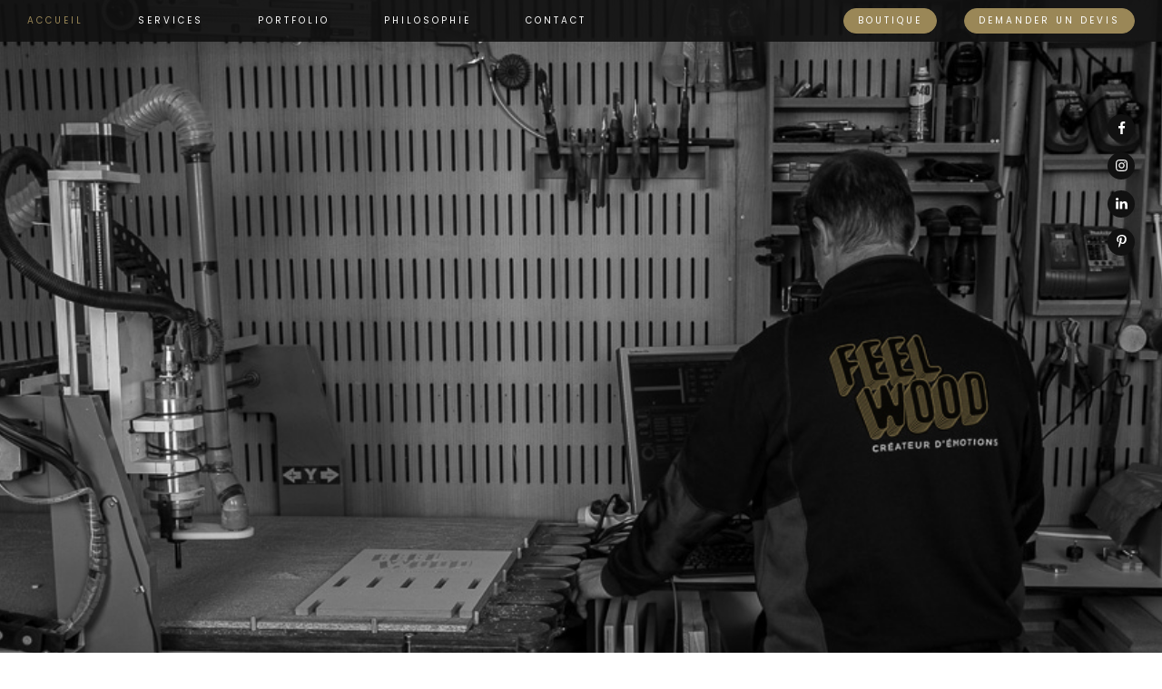

--- FILE ---
content_type: text/html; charset=UTF-8
request_url: https://feelwood-creation.be/
body_size: 11762
content:
<!DOCTYPE html>
<html lang="fr-BE" >
<head>
<meta charset="UTF-8">
<meta name="viewport" content="width=device-width">
<!-- WP_HEAD() START -->
<meta name='robots' content='noindex, nofollow' />

	<!-- This site is optimized with the Yoast SEO plugin v17.0 - https://yoast.com/wordpress/plugins/seo/ -->
	<title>Feel Wood | Créateur d&#039;émotions : Spécialiste des projets en bois recyclé</title>
	<meta name="description" content="Feel Wood, l&#039;architecte d&#039;intérieur et créateur d&#039;émotions est le spécialiste de vos projets créatifs en bois recyclé en Belgique !" />
	<meta property="og:locale" content="fr_FR" />
	<meta property="og:type" content="website" />
	<meta property="og:title" content="FeelWood | Créateur d&#039;émotions : Notre page Facebook" />
	<meta property="og:description" content="FeelWood, votre créateur d&#039;émotions est aussi sur Facebook. Liker notre page pour suivre toute l&#039;actualité de votre spécialise de projets en bois recyclé !" />
	<meta property="og:url" content="https://feelwood-creation.be/" />
	<meta property="og:site_name" content="FeelWood" />
	<meta property="article:modified_time" content="2021-11-20T09:51:36+00:00" />
	<meta name="twitter:card" content="summary_large_image" />
	<script type="application/ld+json" class="yoast-schema-graph">{"@context":"https://schema.org","@graph":[{"@type":"WebSite","@id":"https://feelwood-creation.be/#website","url":"https://feelwood-creation.be/","name":"FeelWood","description":"Cr\u00e9ateur d&#039;\u00e9motions","potentialAction":[{"@type":"SearchAction","target":{"@type":"EntryPoint","urlTemplate":"https://feelwood-creation.be/?s={search_term_string}"},"query-input":"required name=search_term_string"}],"inLanguage":"fr-BE"},{"@type":"WebPage","@id":"https://feelwood-creation.be/#webpage","url":"https://feelwood-creation.be/","name":"Feel Wood | Cr\u00e9ateur d&#039;\u00e9motions : Sp\u00e9cialiste des projets en bois recycl\u00e9","isPartOf":{"@id":"https://feelwood-creation.be/#website"},"datePublished":"2021-08-25T21:32:09+00:00","dateModified":"2021-11-20T09:51:36+00:00","description":"Feel Wood, l'architecte d'int\u00e9rieur et cr\u00e9ateur d'\u00e9motions est le sp\u00e9cialiste de vos projets cr\u00e9atifs en bois recycl\u00e9 en Belgique !","breadcrumb":{"@id":"https://feelwood-creation.be/#breadcrumb"},"inLanguage":"fr-BE","potentialAction":[{"@type":"ReadAction","target":["https://feelwood-creation.be/"]}]},{"@type":"BreadcrumbList","@id":"https://feelwood-creation.be/#breadcrumb","itemListElement":[{"@type":"ListItem","position":1,"name":"Accueil"}]}]}</script>
	<!-- / Yoast SEO plugin. -->


<link rel="alternate" title="oEmbed (JSON)" type="application/json+oembed" href="https://feelwood-creation.be/wp-json/oembed/1.0/embed?url=https%3A%2F%2Ffeelwood-creation.be%2F" />
<link rel="alternate" title="oEmbed (XML)" type="text/xml+oembed" href="https://feelwood-creation.be/wp-json/oembed/1.0/embed?url=https%3A%2F%2Ffeelwood-creation.be%2F&#038;format=xml" />
<style id='wp-img-auto-sizes-contain-inline-css' type='text/css'>
img:is([sizes=auto i],[sizes^="auto," i]){contain-intrinsic-size:3000px 1500px}
/*# sourceURL=wp-img-auto-sizes-contain-inline-css */
</style>
<style id='wp-block-library-inline-css' type='text/css'>
:root{--wp-block-synced-color:#7a00df;--wp-block-synced-color--rgb:122,0,223;--wp-bound-block-color:var(--wp-block-synced-color);--wp-editor-canvas-background:#ddd;--wp-admin-theme-color:#007cba;--wp-admin-theme-color--rgb:0,124,186;--wp-admin-theme-color-darker-10:#006ba1;--wp-admin-theme-color-darker-10--rgb:0,107,160.5;--wp-admin-theme-color-darker-20:#005a87;--wp-admin-theme-color-darker-20--rgb:0,90,135;--wp-admin-border-width-focus:2px}@media (min-resolution:192dpi){:root{--wp-admin-border-width-focus:1.5px}}.wp-element-button{cursor:pointer}:root .has-very-light-gray-background-color{background-color:#eee}:root .has-very-dark-gray-background-color{background-color:#313131}:root .has-very-light-gray-color{color:#eee}:root .has-very-dark-gray-color{color:#313131}:root .has-vivid-green-cyan-to-vivid-cyan-blue-gradient-background{background:linear-gradient(135deg,#00d084,#0693e3)}:root .has-purple-crush-gradient-background{background:linear-gradient(135deg,#34e2e4,#4721fb 50%,#ab1dfe)}:root .has-hazy-dawn-gradient-background{background:linear-gradient(135deg,#faaca8,#dad0ec)}:root .has-subdued-olive-gradient-background{background:linear-gradient(135deg,#fafae1,#67a671)}:root .has-atomic-cream-gradient-background{background:linear-gradient(135deg,#fdd79a,#004a59)}:root .has-nightshade-gradient-background{background:linear-gradient(135deg,#330968,#31cdcf)}:root .has-midnight-gradient-background{background:linear-gradient(135deg,#020381,#2874fc)}:root{--wp--preset--font-size--normal:16px;--wp--preset--font-size--huge:42px}.has-regular-font-size{font-size:1em}.has-larger-font-size{font-size:2.625em}.has-normal-font-size{font-size:var(--wp--preset--font-size--normal)}.has-huge-font-size{font-size:var(--wp--preset--font-size--huge)}.has-text-align-center{text-align:center}.has-text-align-left{text-align:left}.has-text-align-right{text-align:right}.has-fit-text{white-space:nowrap!important}#end-resizable-editor-section{display:none}.aligncenter{clear:both}.items-justified-left{justify-content:flex-start}.items-justified-center{justify-content:center}.items-justified-right{justify-content:flex-end}.items-justified-space-between{justify-content:space-between}.screen-reader-text{border:0;clip-path:inset(50%);height:1px;margin:-1px;overflow:hidden;padding:0;position:absolute;width:1px;word-wrap:normal!important}.screen-reader-text:focus{background-color:#ddd;clip-path:none;color:#444;display:block;font-size:1em;height:auto;left:5px;line-height:normal;padding:15px 23px 14px;text-decoration:none;top:5px;width:auto;z-index:100000}html :where(.has-border-color){border-style:solid}html :where([style*=border-top-color]){border-top-style:solid}html :where([style*=border-right-color]){border-right-style:solid}html :where([style*=border-bottom-color]){border-bottom-style:solid}html :where([style*=border-left-color]){border-left-style:solid}html :where([style*=border-width]){border-style:solid}html :where([style*=border-top-width]){border-top-style:solid}html :where([style*=border-right-width]){border-right-style:solid}html :where([style*=border-bottom-width]){border-bottom-style:solid}html :where([style*=border-left-width]){border-left-style:solid}html :where(img[class*=wp-image-]){height:auto;max-width:100%}:where(figure){margin:0 0 1em}html :where(.is-position-sticky){--wp-admin--admin-bar--position-offset:var(--wp-admin--admin-bar--height,0px)}@media screen and (max-width:600px){html :where(.is-position-sticky){--wp-admin--admin-bar--position-offset:0px}}

/*# sourceURL=wp-block-library-inline-css */
</style><style id='global-styles-inline-css' type='text/css'>
:root{--wp--preset--aspect-ratio--square: 1;--wp--preset--aspect-ratio--4-3: 4/3;--wp--preset--aspect-ratio--3-4: 3/4;--wp--preset--aspect-ratio--3-2: 3/2;--wp--preset--aspect-ratio--2-3: 2/3;--wp--preset--aspect-ratio--16-9: 16/9;--wp--preset--aspect-ratio--9-16: 9/16;--wp--preset--color--black: #000000;--wp--preset--color--cyan-bluish-gray: #abb8c3;--wp--preset--color--white: #ffffff;--wp--preset--color--pale-pink: #f78da7;--wp--preset--color--vivid-red: #cf2e2e;--wp--preset--color--luminous-vivid-orange: #ff6900;--wp--preset--color--luminous-vivid-amber: #fcb900;--wp--preset--color--light-green-cyan: #7bdcb5;--wp--preset--color--vivid-green-cyan: #00d084;--wp--preset--color--pale-cyan-blue: #8ed1fc;--wp--preset--color--vivid-cyan-blue: #0693e3;--wp--preset--color--vivid-purple: #9b51e0;--wp--preset--gradient--vivid-cyan-blue-to-vivid-purple: linear-gradient(135deg,rgb(6,147,227) 0%,rgb(155,81,224) 100%);--wp--preset--gradient--light-green-cyan-to-vivid-green-cyan: linear-gradient(135deg,rgb(122,220,180) 0%,rgb(0,208,130) 100%);--wp--preset--gradient--luminous-vivid-amber-to-luminous-vivid-orange: linear-gradient(135deg,rgb(252,185,0) 0%,rgb(255,105,0) 100%);--wp--preset--gradient--luminous-vivid-orange-to-vivid-red: linear-gradient(135deg,rgb(255,105,0) 0%,rgb(207,46,46) 100%);--wp--preset--gradient--very-light-gray-to-cyan-bluish-gray: linear-gradient(135deg,rgb(238,238,238) 0%,rgb(169,184,195) 100%);--wp--preset--gradient--cool-to-warm-spectrum: linear-gradient(135deg,rgb(74,234,220) 0%,rgb(151,120,209) 20%,rgb(207,42,186) 40%,rgb(238,44,130) 60%,rgb(251,105,98) 80%,rgb(254,248,76) 100%);--wp--preset--gradient--blush-light-purple: linear-gradient(135deg,rgb(255,206,236) 0%,rgb(152,150,240) 100%);--wp--preset--gradient--blush-bordeaux: linear-gradient(135deg,rgb(254,205,165) 0%,rgb(254,45,45) 50%,rgb(107,0,62) 100%);--wp--preset--gradient--luminous-dusk: linear-gradient(135deg,rgb(255,203,112) 0%,rgb(199,81,192) 50%,rgb(65,88,208) 100%);--wp--preset--gradient--pale-ocean: linear-gradient(135deg,rgb(255,245,203) 0%,rgb(182,227,212) 50%,rgb(51,167,181) 100%);--wp--preset--gradient--electric-grass: linear-gradient(135deg,rgb(202,248,128) 0%,rgb(113,206,126) 100%);--wp--preset--gradient--midnight: linear-gradient(135deg,rgb(2,3,129) 0%,rgb(40,116,252) 100%);--wp--preset--font-size--small: 13px;--wp--preset--font-size--medium: 20px;--wp--preset--font-size--large: 36px;--wp--preset--font-size--x-large: 42px;--wp--preset--spacing--20: 0.44rem;--wp--preset--spacing--30: 0.67rem;--wp--preset--spacing--40: 1rem;--wp--preset--spacing--50: 1.5rem;--wp--preset--spacing--60: 2.25rem;--wp--preset--spacing--70: 3.38rem;--wp--preset--spacing--80: 5.06rem;--wp--preset--shadow--natural: 6px 6px 9px rgba(0, 0, 0, 0.2);--wp--preset--shadow--deep: 12px 12px 50px rgba(0, 0, 0, 0.4);--wp--preset--shadow--sharp: 6px 6px 0px rgba(0, 0, 0, 0.2);--wp--preset--shadow--outlined: 6px 6px 0px -3px rgb(255, 255, 255), 6px 6px rgb(0, 0, 0);--wp--preset--shadow--crisp: 6px 6px 0px rgb(0, 0, 0);}:where(.is-layout-flex){gap: 0.5em;}:where(.is-layout-grid){gap: 0.5em;}body .is-layout-flex{display: flex;}.is-layout-flex{flex-wrap: wrap;align-items: center;}.is-layout-flex > :is(*, div){margin: 0;}body .is-layout-grid{display: grid;}.is-layout-grid > :is(*, div){margin: 0;}:where(.wp-block-columns.is-layout-flex){gap: 2em;}:where(.wp-block-columns.is-layout-grid){gap: 2em;}:where(.wp-block-post-template.is-layout-flex){gap: 1.25em;}:where(.wp-block-post-template.is-layout-grid){gap: 1.25em;}.has-black-color{color: var(--wp--preset--color--black) !important;}.has-cyan-bluish-gray-color{color: var(--wp--preset--color--cyan-bluish-gray) !important;}.has-white-color{color: var(--wp--preset--color--white) !important;}.has-pale-pink-color{color: var(--wp--preset--color--pale-pink) !important;}.has-vivid-red-color{color: var(--wp--preset--color--vivid-red) !important;}.has-luminous-vivid-orange-color{color: var(--wp--preset--color--luminous-vivid-orange) !important;}.has-luminous-vivid-amber-color{color: var(--wp--preset--color--luminous-vivid-amber) !important;}.has-light-green-cyan-color{color: var(--wp--preset--color--light-green-cyan) !important;}.has-vivid-green-cyan-color{color: var(--wp--preset--color--vivid-green-cyan) !important;}.has-pale-cyan-blue-color{color: var(--wp--preset--color--pale-cyan-blue) !important;}.has-vivid-cyan-blue-color{color: var(--wp--preset--color--vivid-cyan-blue) !important;}.has-vivid-purple-color{color: var(--wp--preset--color--vivid-purple) !important;}.has-black-background-color{background-color: var(--wp--preset--color--black) !important;}.has-cyan-bluish-gray-background-color{background-color: var(--wp--preset--color--cyan-bluish-gray) !important;}.has-white-background-color{background-color: var(--wp--preset--color--white) !important;}.has-pale-pink-background-color{background-color: var(--wp--preset--color--pale-pink) !important;}.has-vivid-red-background-color{background-color: var(--wp--preset--color--vivid-red) !important;}.has-luminous-vivid-orange-background-color{background-color: var(--wp--preset--color--luminous-vivid-orange) !important;}.has-luminous-vivid-amber-background-color{background-color: var(--wp--preset--color--luminous-vivid-amber) !important;}.has-light-green-cyan-background-color{background-color: var(--wp--preset--color--light-green-cyan) !important;}.has-vivid-green-cyan-background-color{background-color: var(--wp--preset--color--vivid-green-cyan) !important;}.has-pale-cyan-blue-background-color{background-color: var(--wp--preset--color--pale-cyan-blue) !important;}.has-vivid-cyan-blue-background-color{background-color: var(--wp--preset--color--vivid-cyan-blue) !important;}.has-vivid-purple-background-color{background-color: var(--wp--preset--color--vivid-purple) !important;}.has-black-border-color{border-color: var(--wp--preset--color--black) !important;}.has-cyan-bluish-gray-border-color{border-color: var(--wp--preset--color--cyan-bluish-gray) !important;}.has-white-border-color{border-color: var(--wp--preset--color--white) !important;}.has-pale-pink-border-color{border-color: var(--wp--preset--color--pale-pink) !important;}.has-vivid-red-border-color{border-color: var(--wp--preset--color--vivid-red) !important;}.has-luminous-vivid-orange-border-color{border-color: var(--wp--preset--color--luminous-vivid-orange) !important;}.has-luminous-vivid-amber-border-color{border-color: var(--wp--preset--color--luminous-vivid-amber) !important;}.has-light-green-cyan-border-color{border-color: var(--wp--preset--color--light-green-cyan) !important;}.has-vivid-green-cyan-border-color{border-color: var(--wp--preset--color--vivid-green-cyan) !important;}.has-pale-cyan-blue-border-color{border-color: var(--wp--preset--color--pale-cyan-blue) !important;}.has-vivid-cyan-blue-border-color{border-color: var(--wp--preset--color--vivid-cyan-blue) !important;}.has-vivid-purple-border-color{border-color: var(--wp--preset--color--vivid-purple) !important;}.has-vivid-cyan-blue-to-vivid-purple-gradient-background{background: var(--wp--preset--gradient--vivid-cyan-blue-to-vivid-purple) !important;}.has-light-green-cyan-to-vivid-green-cyan-gradient-background{background: var(--wp--preset--gradient--light-green-cyan-to-vivid-green-cyan) !important;}.has-luminous-vivid-amber-to-luminous-vivid-orange-gradient-background{background: var(--wp--preset--gradient--luminous-vivid-amber-to-luminous-vivid-orange) !important;}.has-luminous-vivid-orange-to-vivid-red-gradient-background{background: var(--wp--preset--gradient--luminous-vivid-orange-to-vivid-red) !important;}.has-very-light-gray-to-cyan-bluish-gray-gradient-background{background: var(--wp--preset--gradient--very-light-gray-to-cyan-bluish-gray) !important;}.has-cool-to-warm-spectrum-gradient-background{background: var(--wp--preset--gradient--cool-to-warm-spectrum) !important;}.has-blush-light-purple-gradient-background{background: var(--wp--preset--gradient--blush-light-purple) !important;}.has-blush-bordeaux-gradient-background{background: var(--wp--preset--gradient--blush-bordeaux) !important;}.has-luminous-dusk-gradient-background{background: var(--wp--preset--gradient--luminous-dusk) !important;}.has-pale-ocean-gradient-background{background: var(--wp--preset--gradient--pale-ocean) !important;}.has-electric-grass-gradient-background{background: var(--wp--preset--gradient--electric-grass) !important;}.has-midnight-gradient-background{background: var(--wp--preset--gradient--midnight) !important;}.has-small-font-size{font-size: var(--wp--preset--font-size--small) !important;}.has-medium-font-size{font-size: var(--wp--preset--font-size--medium) !important;}.has-large-font-size{font-size: var(--wp--preset--font-size--large) !important;}.has-x-large-font-size{font-size: var(--wp--preset--font-size--x-large) !important;}
/*# sourceURL=global-styles-inline-css */
</style>

<style id='classic-theme-styles-inline-css' type='text/css'>
/*! This file is auto-generated */
.wp-block-button__link{color:#fff;background-color:#32373c;border-radius:9999px;box-shadow:none;text-decoration:none;padding:calc(.667em + 2px) calc(1.333em + 2px);font-size:1.125em}.wp-block-file__button{background:#32373c;color:#fff;text-decoration:none}
/*# sourceURL=/wp-includes/css/classic-themes.min.css */
</style>
<link rel='stylesheet' id='contact-form-7-css' href='https://feelwood-creation.be/wp-content/plugins/contact-form-7/includes/css/styles.css?ver=5.5.6.1' type='text/css' media='all' />
<link rel='stylesheet' id='oxygen-css' href='https://feelwood-creation.be/wp-content/plugins/oxygen/component-framework/oxygen.css?ver=3.8.1' type='text/css' media='all' />
<link rel='stylesheet' id='font-awesome-css' href='https://feelwood-creation.be/wp-content/plugins/post-carousel/public/assets/css/font-awesome.min.css?ver=2.3.6' type='text/css' media='all' />
<link rel='stylesheet' id='pcp_swiper-css' href='https://feelwood-creation.be/wp-content/plugins/post-carousel/public/assets/css/swiper-bundle.min.css?ver=2.3.6' type='text/css' media='all' />
<link rel='stylesheet' id='pcp-style-css' href='https://feelwood-creation.be/wp-content/plugins/post-carousel/public/assets/css/style.min.css?ver=2.3.6' type='text/css' media='all' />
<style id='pcp-style-inline-css' type='text/css'>
#pcp_wrapper-706 .sp-pcp-row{ margin-right: -10px;margin-left: -10px;}#pcp_wrapper-706 .sp-pcp-row [class*='sp-pcp-col-']{padding-right: 10px;padding-left: 10px;padding-bottom: 20px;}.pcp-wrapper-706 .sp-pcp-title a {color: #111;display: inherit;} .pcp-wrapper-706 .sp-pcp-title a:hover {color: #e1624b;}.pcp-wrapper-706 .sp-pcp-post-content{color: #444; }#pcp_wrapper-706 .sp-pcp-post {padding: 0 0 0 0;}#pcp_wrapper-706 .sp-pcp-post {border: 0px solid #e2e2e2;}#pcp_wrapper-706 .sp-pcp-post {border-radius: 0px;}#pcp_wrapper-706 .sp-pcp-post{background-color: transparent;}.pcp-wrapper-706 .sp-pcp-post-meta li,.pcp-wrapper-706 .sp-pcp-post-meta ul,.pcp-wrapper-706 .sp-pcp-post-meta li a{color: #888;}.pcp-wrapper-706 .sp-pcp-post-meta li a:hover{color: #e1624b;}#pcp_wrapper-706 .pcp-readmore-link{ background: transparent; color: #111; border-color: #888; } #pcp_wrapper-706 .pcp-readmore-link:hover { background: #e1624b; color: #fff; border-color: #e1624b; }#pcp_wrapper-706 .pcp-post-pagination .page-numbers.current, #pcp_wrapper-706 .pcp-post-pagination a.active , #pcp_wrapper-706 .pcp-post-pagination a:hover{ color: #ffffff; background: #e1624b; border-color: #e1624b; }#pcp_wrapper-706 .pcp-post-pagination .page-numbers, .pcp-post-pagination a{ background: #ffffff; color:#5e5e5e; border-color: #bbbbbb; }
/*# sourceURL=pcp-style-inline-css */
</style>
<link rel='stylesheet' id='wpcf-slick-css' href='https://feelwood-creation.be/wp-content/plugins/wp-carousel-free/public/css/slick.min.css?ver=2.3.0' type='text/css' media='all' />
<link rel='stylesheet' id='wp-carousel-free-fontawesome-css' href='https://feelwood-creation.be/wp-content/plugins/wp-carousel-free/public/css/font-awesome.min.css?ver=2.3.0' type='text/css' media='all' />
<link rel='stylesheet' id='wp-carousel-free-css' href='https://feelwood-creation.be/wp-content/plugins/wp-carousel-free/public/css/wp-carousel-free-public.min.css?ver=2.3.0' type='text/css' media='all' />
<style id='wp-carousel-free-inline-css' type='text/css'>
#sp-wp-carousel-free-id-630.sp-wpcp-630 .wpcp-single-item {
		border: 1px solid #000000;
	}
	#sp-wp-carousel-free-id-630.sp-wpcp-630 .slick-prev,
	#sp-wp-carousel-free-id-630.sp-wpcp-630 .slick-next,
	#sp-wp-carousel-free-id-630.sp-wpcp-630 .slick-prev:hover,
	#sp-wp-carousel-free-id-630.sp-wpcp-630 .slick-next:hover {
		background: none;
		border: none;
		font-size: 30px;
	}
	#sp-wp-carousel-free-id-630.sp-wpcp-630 .slick-prev i,
	#sp-wp-carousel-free-id-630.sp-wpcp-630 .slick-next i {
		color: #ffffff;
	}
	#sp-wp-carousel-free-id-630.sp-wpcp-630 .slick-prev i:hover,
	#sp-wp-carousel-free-id-630.sp-wpcp-630 .slick-next i:hover {
		color: #9a8757;
	}
	#sp-wp-carousel-free-id-630.sp-wpcp-630 ul.slick-dots li button {
		background-color: #ffffff;
	}
	#sp-wp-carousel-free-id-630.sp-wpcp-630 ul.slick-dots li.slick-active button {
		background-color: #9a8757;
	}
	
	@media screen and (max-width: 479px) {
		#sp-wp-carousel-free-id-630.nav-vertical-center {
			padding: 0;
		}
	}

/*# sourceURL=wp-carousel-free-inline-css */
</style>
<!--n2css--><script type="text/javascript" src="https://feelwood-creation.be/wp-includes/js/jquery/jquery.min.js?ver=3.7.1" id="jquery-core-js"></script>
<link rel="https://api.w.org/" href="https://feelwood-creation.be/wp-json/" /><link rel="alternate" title="JSON" type="application/json" href="https://feelwood-creation.be/wp-json/wp/v2/pages/14" /><link rel="EditURI" type="application/rsd+xml" title="RSD" href="https://feelwood-creation.be/xmlrpc.php?rsd" />
<meta name="generator" content="WordPress 6.9" />
<link rel='shortlink' href='https://feelwood-creation.be/' />
<meta name="generator" content="Site Kit by Google 1.46.0" /><style type="text/css">.recentcomments a{display:inline !important;padding:0 !important;margin:0 !important;}</style><link rel="icon" href="https://feelwood-creation.be/wp-content/uploads/2021/09/cropped-FEELWOOD_logoBaseline_Blk-juste-w-32x32.png" sizes="32x32" />
<link rel="icon" href="https://feelwood-creation.be/wp-content/uploads/2021/09/cropped-FEELWOOD_logoBaseline_Blk-juste-w-192x192.png" sizes="192x192" />
<link rel="apple-touch-icon" href="https://feelwood-creation.be/wp-content/uploads/2021/09/cropped-FEELWOOD_logoBaseline_Blk-juste-w-180x180.png" />
<meta name="msapplication-TileImage" content="https://feelwood-creation.be/wp-content/uploads/2021/09/cropped-FEELWOOD_logoBaseline_Blk-juste-w-270x270.png" />
		<style type="text/css" id="wp-custom-css">
			nav{
	position:fixed;
	z-index:2;
	width:100%;
}

.header-main{
	background-color:rgba(0,0,0,0.75);
}

/* Accueil */

.wpcp-slide-image{
	width:400px;
	height:400px;
}

/* Page portfolio | Plugin */

div .portfolio{
	position:static;
	display:flex;
	justify-content:space-between;
	width:110%;
	align-items:center;
	align-content:center;
}
td{
	border:none;
}
.portelement_2 .title-block_2{
	text-align:center;
	border-top:none;
	padding:10px;
}
.title-block_2{
	background-color:rgba(255,255,255,0);
}
div.portelement{
	background-color:rgba(255,255,255,0);
border:none;
}
h4{color:#ffffff;margin:5px;font-weight:normal;font-size:1.2em;}
.right-block h4{color:#ffffff;}

h5{
	font-size:1em;
	font-weight:lighter;
}

.image-block_2 image-block{width:100px;border:none;}

/* Photos noir > couleur */

/* Page Accueil */

.portfolio-group3 {width:5%;}

.wpcp-slide-image:hover{
-webkit-filter: grayscale(0%); /* Chrome, Safari, Opera */
filter: grayscale(0%); /* Firefox */ 
}

.wpcp-slide-image{
-webkit-filter: grayscale(100%); /* Chrome, Safari, Opera */
filter: grayscale(100%); /* Firefox */
}
.whitelink {
	color:#ffffff;
}
.whitelink a{
	color:#ffffff;
}
.whitelink a:hover{
	color:#ffffff;
}
.whitelink a:active{
	color:#ffffff;
}
.pfhub_portfolio_container_2{display:center;}

/* Portfolio */

.grayscale{
	-webkit-filter: grayscale(100%); /* Chrome, Safari, Opera */
filter: grayscale(100%); /* Firefox */
}

.grayscale:hover{
	-webkit-filter: grayscale(0%); /* Chrome, Safari, Opera */
filter: grayscale(0%); /* Firefox */ 
}

.portfolio img:hover{
-webkit-filter: grayscale(0%); /* Chrome, Safari, Opera */
filter: grayscale(0%); /* Firefox */ 
}

.portfolio img{
-webkit-filter: grayscale(100%); /* Chrome, Safari, Opera */
filter: grayscale(100%); /* Firefox */
object-fit:cover;
width:100px;
height:100%;
display:flex;
justify-content:center;}

/* Fin photos noir > couleur */		</style>
		<link href="https://fonts.googleapis.com/css?family=Poppins:100,200,300,400,500,600,700,800,900|Poppins:100,200,300,400,500,600,700,800,900|Poppins:100,200,300,400,500,600,700,800,900|Special+Elite:100,200,300,400,500,600,700,800,900|Playfair+Display:100,200,300,400,500,600,700,800,900" rel="stylesheet"><link rel='stylesheet' id='oxygen-cache-1949-css' href='//feelwood-creation.be/wp-content/uploads/oxygen/css/footer-1949.css?cache=1637437726&#038;ver=6.9' type='text/css' media='all' />
<link rel='stylesheet' id='oxygen-cache-1948-css' href='//feelwood-creation.be/wp-content/uploads/oxygen/css/menu-1948.css?cache=1654072250&#038;ver=6.9' type='text/css' media='all' />
<link rel='stylesheet' id='oxygen-cache-14-css' href='//feelwood-creation.be/wp-content/uploads/oxygen/css/accueil-feel-wood-14.css?cache=1637603140&#038;ver=6.9' type='text/css' media='all' />
<link rel='stylesheet' id='oxygen-universal-styles-css' href='//feelwood-creation.be/wp-content/uploads/oxygen/css/universal.css?cache=1672871226&#038;ver=6.9' type='text/css' media='all' />
<!-- END OF WP_HEAD() -->
</head>
<body class="home wp-singular page-template-default page page-id-14 wp-theme-oxygen-is-not-a-theme  wp-embed-responsive oxygen-body" >



						<section id="section-138-1948" class=" ct-section" ><div class="ct-section-inner-wrap"><nav id="_nav_menu-142-1948" class="oxy-nav-menu oxy-nav-menu-dropdowns oxy-nav-menu-dropdown-arrow" ><div class='oxy-menu-toggle'><div class='oxy-nav-menu-hamburger-wrap'><div class='oxy-nav-menu-hamburger'><div class='oxy-nav-menu-hamburger-line'></div><div class='oxy-nav-menu-hamburger-line'></div><div class='oxy-nav-menu-hamburger-line'></div></div></div></div><div class="menu-nav_principale-container"><ul id="menu-nav_principale" class="oxy-nav-menu-list"><li id="menu-item-670" class="menu-item menu-item-type-post_type menu-item-object-page menu-item-home current-menu-item page_item page-item-14 current_page_item menu-item-670"><a href="https://feelwood-creation.be/" aria-current="page">Accueil</a></li>
<li id="menu-item-1676" class="menu-item menu-item-type-post_type menu-item-object-page menu-item-1676"><a href="https://feelwood-creation.be/services/">Services</a></li>
<li id="menu-item-667" class="menu-item menu-item-type-post_type menu-item-object-page menu-item-667"><a href="https://feelwood-creation.be/portfolio/">Portfolio</a></li>
<li id="menu-item-1679" class="menu-item menu-item-type-post_type menu-item-object-page menu-item-1679"><a href="https://feelwood-creation.be/philosophie/">Philosophie</a></li>
<li id="menu-item-668" class="menu-item menu-item-type-post_type menu-item-object-page menu-item-668"><a href="https://feelwood-creation.be/contact/">Contact</a></li>
</ul></div></nav><div id="div_block-254-1948" class="ct-div-block" ><a id="link_button-143-1948" class="ct-link-button" href="https://feelwood-creation.be/boutique/" target="_blank"  >Boutique</a><a id="link_button-257-1948" class="ct-link-button" href="https://feelwood-creation.be/demander-un-devis/" target="_blank"  >Demander un devis</a></div></div></section><section id="section-149-1948" class=" ct-section" ><div class="ct-section-inner-wrap"><a id="link-202-1948" class="ct-link oxel_icon_button__container" href="https://www.facebook.com/Feelwoodcreation" target="_blank"   role="button"><div id="fancy_icon-150-1948" class="ct-fancy-icon " ><svg id="svg-fancy_icon-150-1948"><use xlink:href="#FontAwesomeicon-facebook"></use></svg></div></a><a id="link-247-1948" class="ct-link oxel_icon_button__container" href="https://www.instagram.com/feelwoodcreation/" target="_blank"   role="button"><div id="fancy_icon-248-1948" class="ct-fancy-icon " ><svg id="svg-fancy_icon-248-1948"><use xlink:href="#FontAwesomeicon-instagram"></use></svg></div></a><a id="link-249-1948" class="ct-link oxel_icon_button__container" href="https://www.linkedin.com/company/feelwoodcreation/about/" target="_blank"   role="button"><div id="fancy_icon-250-1948" class="ct-fancy-icon " ><svg id="svg-fancy_icon-250-1948"><use xlink:href="#FontAwesomeicon-linkedin"></use></svg></div></a><a id="link-251-1948" class="ct-link oxel_icon_button__container" href="https://www.pinterest.fr/FeelWoodCreation/_saved/" target="_blank"   role="button"><div id="fancy_icon-252-1948" class="ct-fancy-icon " ><svg id="svg-fancy_icon-252-1948"><use xlink:href="#FontAwesomeicon-pinterest-p"></use></svg></div></a></div></section><div id="code_block-253-1948" class="ct-code-block" ><meta name="p:domain_verify" content="8048886e348ee32c4f8c57e1c6d830e5"/></div><section id="section-5-14" class=" ct-section" ><div class="ct-section-inner-wrap">
		<div id="-shape-divider-6-14" class="oxy-shape-divider ">        
        <div class="oxy_shape_divider" >
            <svg xmlns="http://www.w3.org/2000/svg" viewBox="0 0 1440 320" preserveAspectRatio="none"><path fill="currentColor" fill-opacity="1" d="M0,128L120,117.3C240,107,480,85,720,112C960,139,1200,213,1320,250.7L1440,288L1440,320L1320,320C1200,320,960,320,720,320C480,320,240,320,120,320L0,320Z"></path></svg>        </div>

        </div>

		</div></section><section id="section-7-14" class=" ct-section blanc" ><div class="ct-section-inner-wrap"><h3 id="headline-8-14" class="ct-headline h3">Nos services</h3><p id="text_block-9-14" class="ct-text-block p pblanc" >Feel Wood vous propose de créer un univers à votre image. En plus de vous proposer des projets fonctionnels et de qualité, Feel Wood accorde une attention particulière à l'ambiance et aux émotions que vous souhaitez transmettre dans l'aménagement de votre intérieur, dans une perspective éco-responsable.</p><div id="new_columns-10-14" class="ct-new-columns" ><div id="div_block-11-14" class="ct-div-block" ><img id="image-12-14" alt="Feel Wood Création de service d&#039;aménagement d&#039;intérieur" src="https://feelwood-creation.be/wp-content/uploads/2021/10/feelwood-creation-service-amenagement-interieur.png" class="ct-image" srcset="https://feelwood-creation.be/wp-content/uploads/2021/10/feelwood-creation-service-amenagement-interieur.png 300w, https://feelwood-creation.be/wp-content/uploads/2021/10/feelwood-creation-service-amenagement-interieur-150x150.png 150w" sizes="(max-width: 300px) 100vw, 300px" /><p id="text_block-13-14" class="ct-text-block p" >Aménagement d'intérieur</p></div><div id="div_block-14-14" class="ct-div-block" ><img id="image-15-14" alt="Feel Wood Création et réalisation d&#039;objets décoratifs sur-mesure" src="https://feelwood-creation.be/wp-content/uploads/2021/10/feelwood-creation-service-realisation-objets-décoratifs-sur-mesure.png" class="ct-image" srcset="https://feelwood-creation.be/wp-content/uploads/2021/10/feelwood-creation-service-realisation-objets-décoratifs-sur-mesure.png 300w, https://feelwood-creation.be/wp-content/uploads/2021/10/feelwood-creation-service-realisation-objets-décoratifs-sur-mesure-150x150.png 150w" sizes="(max-width: 300px) 100vw, 300px" /><p id="text_block-16-14" class="ct-text-block p" >Création et réalisation d'objets décoratifs sur-mesure</p></div><div id="div_block-17-14" class="ct-div-block" ><img id="image-18-14" alt="Feel Wood Création de luminaire sur-mesure" src="https://feelwood-creation.be/wp-content/uploads/2021/10/feelwood-creation-service-luminaire-sur-mesure-bois-recyclé.png" class="ct-image" srcset="https://feelwood-creation.be/wp-content/uploads/2021/10/feelwood-creation-service-luminaire-sur-mesure-bois-recyclé.png 300w, https://feelwood-creation.be/wp-content/uploads/2021/10/feelwood-creation-service-luminaire-sur-mesure-bois-recyclé-150x150.png 150w" sizes="(max-width: 300px) 100vw, 300px" /><p id="text_block-19-14" class="ct-text-block p" >Création de luminaires</p></div></div><div id="new_columns-20-14" class="ct-new-columns" ><div id="div_block-21-14" class="ct-div-block" ><img id="image-22-14" alt="Feel Wood Création et réalisation de mobilier" src="https://feelwood-creation.be/wp-content/uploads/2021/10/feelwood-creation-service-realisation-mobiliers-1.png" class="ct-image" srcset="https://feelwood-creation.be/wp-content/uploads/2021/10/feelwood-creation-service-realisation-mobiliers-1.png 300w, https://feelwood-creation.be/wp-content/uploads/2021/10/feelwood-creation-service-realisation-mobiliers-1-150x150.png 150w" sizes="(max-width: 300px) 100vw, 300px" /><p id="text_block-23-14" class="ct-text-block p" >Création et réalisation de mobiliers</p></div><div id="div_block-24-14" class="ct-div-block" ><img id="image-25-14" alt="Feel Wood Appui créatif et technique aux menuisiers indépendants" src="https://feelwood-creation.be/wp-content/uploads/2021/10/feelwood-creation-service-appui-creatif-technique-menuisiers-independants-1.png" class="ct-image" srcset="https://feelwood-creation.be/wp-content/uploads/2021/10/feelwood-creation-service-appui-creatif-technique-menuisiers-independants-1.png 300w, https://feelwood-creation.be/wp-content/uploads/2021/10/feelwood-creation-service-appui-creatif-technique-menuisiers-independants-1-150x150.png 150w" sizes="(max-width: 300px) 100vw, 300px" /><p id="text_block-26-14" class="ct-text-block p" >Appui créatif et technique aux menuisiers indépendants</p></div><div id="div_block-27-14" class="ct-div-block" ><img id="image-28-14" alt="Feel Wood Appui technique aux designers" src="https://feelwood-creation.be/wp-content/uploads/2021/10/feelwood-creation-service-appui-technique-designers-1.png" class="ct-image" srcset="https://feelwood-creation.be/wp-content/uploads/2021/10/feelwood-creation-service-appui-technique-designers-1.png 300w, https://feelwood-creation.be/wp-content/uploads/2021/10/feelwood-creation-service-appui-technique-designers-1-150x150.png 150w" sizes="(max-width: 300px) 100vw, 300px" /><p id="text_block-29-14" class="ct-text-block p" >Appui technique aux designers</p></div></div><a id="link_button-30-14" class="ct-link-button goldbutton" href="https://feelwood-creation.be/services/" target="_blank"  >Explorer nos services</a></div></section><section id="section-31-14" class=" ct-section" ><div class="ct-section-inner-wrap"><h3 id="headline-32-14" class="ct-headline h1 h1blanc h3">Notre portfolio</h3><p id="text_block-33-14" class="ct-text-block p pblanc" >Découvrez Feel Wood et les projets de nos clients sur lesquels nous avons travaillé au travers de notre portfolio</p><link rel='stylesheet' id='oxygen-unslider-css'  href='https://feelwood-creation.be/wp-content/plugins/oxygen/component-framework/vendor/unslider/unslider.css' type='text/css' media='all'/><div id="slider-34-14" class="ct-slider ct_unique_slider_6384" ><div class="oxygen-unslider-container"><ul><li><div id="slide-35-14" class="ct-slide" ><img id="image-36-14" alt="Accueil" src="https://feelwood-creation.be/wp-content/uploads/2021/10/feelwood-creation-etagere-projet-sandrine-creation-mobilier-sur-mesure-bois-recyclé-1.jpg" class="ct-image imggray" srcset="https://feelwood-creation.be/wp-content/uploads/2021/10/feelwood-creation-etagere-projet-sandrine-creation-mobilier-sur-mesure-bois-recyclé-1.jpg 2000w, https://feelwood-creation.be/wp-content/uploads/2021/10/feelwood-creation-etagere-projet-sandrine-creation-mobilier-sur-mesure-bois-recyclé-1-300x300.jpg 300w, https://feelwood-creation.be/wp-content/uploads/2021/10/feelwood-creation-etagere-projet-sandrine-creation-mobilier-sur-mesure-bois-recyclé-1-1024x1024.jpg 1024w, https://feelwood-creation.be/wp-content/uploads/2021/10/feelwood-creation-etagere-projet-sandrine-creation-mobilier-sur-mesure-bois-recyclé-1-150x150.jpg 150w, https://feelwood-creation.be/wp-content/uploads/2021/10/feelwood-creation-etagere-projet-sandrine-creation-mobilier-sur-mesure-bois-recyclé-1-768x768.jpg 768w, https://feelwood-creation.be/wp-content/uploads/2021/10/feelwood-creation-etagere-projet-sandrine-creation-mobilier-sur-mesure-bois-recyclé-1-1536x1536.jpg 1536w" sizes="(max-width: 2000px) 100vw, 2000px" /></div></li><li><div id="slide-37-14" class="ct-slide " ><img id="image-38-14" alt="Accueil" src="https://feelwood-creation.be/wp-content/uploads/2021/10/feelwood-creation-placard-sybille-david-renovation-amenagement-interieur-dressing.jpg" class="ct-image imggray" srcset="https://feelwood-creation.be/wp-content/uploads/2021/10/feelwood-creation-placard-sybille-david-renovation-amenagement-interieur-dressing.jpg 2000w, https://feelwood-creation.be/wp-content/uploads/2021/10/feelwood-creation-placard-sybille-david-renovation-amenagement-interieur-dressing-300x300.jpg 300w, https://feelwood-creation.be/wp-content/uploads/2021/10/feelwood-creation-placard-sybille-david-renovation-amenagement-interieur-dressing-1024x1024.jpg 1024w, https://feelwood-creation.be/wp-content/uploads/2021/10/feelwood-creation-placard-sybille-david-renovation-amenagement-interieur-dressing-150x150.jpg 150w, https://feelwood-creation.be/wp-content/uploads/2021/10/feelwood-creation-placard-sybille-david-renovation-amenagement-interieur-dressing-768x768.jpg 768w, https://feelwood-creation.be/wp-content/uploads/2021/10/feelwood-creation-placard-sybille-david-renovation-amenagement-interieur-dressing-1536x1536.jpg 1536w" sizes="(max-width: 2000px) 100vw, 2000px" /></div></li><li><div id="slide-39-14" class="ct-slide " ><img id="image-40-14" alt="Accueil" src="https://feelwood-creation.be/wp-content/uploads/2021/10/feelwood-creation-meuble-minimaliste-bois-recyclé-melamine-assemblage-invisible.jpg" class="ct-image imggray" srcset="https://feelwood-creation.be/wp-content/uploads/2021/10/feelwood-creation-meuble-minimaliste-bois-recyclé-melamine-assemblage-invisible.jpg 2000w, https://feelwood-creation.be/wp-content/uploads/2021/10/feelwood-creation-meuble-minimaliste-bois-recyclé-melamine-assemblage-invisible-300x300.jpg 300w, https://feelwood-creation.be/wp-content/uploads/2021/10/feelwood-creation-meuble-minimaliste-bois-recyclé-melamine-assemblage-invisible-1024x1024.jpg 1024w, https://feelwood-creation.be/wp-content/uploads/2021/10/feelwood-creation-meuble-minimaliste-bois-recyclé-melamine-assemblage-invisible-150x150.jpg 150w, https://feelwood-creation.be/wp-content/uploads/2021/10/feelwood-creation-meuble-minimaliste-bois-recyclé-melamine-assemblage-invisible-768x768.jpg 768w, https://feelwood-creation.be/wp-content/uploads/2021/10/feelwood-creation-meuble-minimaliste-bois-recyclé-melamine-assemblage-invisible-1536x1536.jpg 1536w" sizes="(max-width: 2000px) 100vw, 2000px" /></div></li><li><div id="slide-41-14" class="ct-slide" ><img id="image-42-14" alt="Accueil" src="https://feelwood-creation.be/wp-content/uploads/2021/10/feelwood-creation-creation-amenagement-interieur-bois-recyclé-la-cabane-des-lutins.jpg" class="ct-image imggray" srcset="https://feelwood-creation.be/wp-content/uploads/2021/10/feelwood-creation-creation-amenagement-interieur-bois-recyclé-la-cabane-des-lutins.jpg 2000w, https://feelwood-creation.be/wp-content/uploads/2021/10/feelwood-creation-creation-amenagement-interieur-bois-recyclé-la-cabane-des-lutins-300x300.jpg 300w, https://feelwood-creation.be/wp-content/uploads/2021/10/feelwood-creation-creation-amenagement-interieur-bois-recyclé-la-cabane-des-lutins-1024x1024.jpg 1024w, https://feelwood-creation.be/wp-content/uploads/2021/10/feelwood-creation-creation-amenagement-interieur-bois-recyclé-la-cabane-des-lutins-150x150.jpg 150w, https://feelwood-creation.be/wp-content/uploads/2021/10/feelwood-creation-creation-amenagement-interieur-bois-recyclé-la-cabane-des-lutins-768x768.jpg 768w, https://feelwood-creation.be/wp-content/uploads/2021/10/feelwood-creation-creation-amenagement-interieur-bois-recyclé-la-cabane-des-lutins-1536x1536.jpg 1536w" sizes="(max-width: 2000px) 100vw, 2000px" /></div></li><li><div id="slide-43-14" class="ct-slide" ><img id="image-44-14" alt="Accueil" src="https://feelwood-creation.be/wp-content/uploads/2021/10/feelwood-creation-creation-luminaires-bois-recyclé-lampe-doudou-dragon-mons.jpg" class="ct-image imggray" srcset="https://feelwood-creation.be/wp-content/uploads/2021/10/feelwood-creation-creation-luminaires-bois-recyclé-lampe-doudou-dragon-mons.jpg 1996w, https://feelwood-creation.be/wp-content/uploads/2021/10/feelwood-creation-creation-luminaires-bois-recyclé-lampe-doudou-dragon-mons-300x300.jpg 300w, https://feelwood-creation.be/wp-content/uploads/2021/10/feelwood-creation-creation-luminaires-bois-recyclé-lampe-doudou-dragon-mons-1022x1024.jpg 1022w, https://feelwood-creation.be/wp-content/uploads/2021/10/feelwood-creation-creation-luminaires-bois-recyclé-lampe-doudou-dragon-mons-150x150.jpg 150w, https://feelwood-creation.be/wp-content/uploads/2021/10/feelwood-creation-creation-luminaires-bois-recyclé-lampe-doudou-dragon-mons-768x770.jpg 768w, https://feelwood-creation.be/wp-content/uploads/2021/10/feelwood-creation-creation-luminaires-bois-recyclé-lampe-doudou-dragon-mons-1533x1536.jpg 1533w" sizes="(max-width: 1996px) 100vw, 1996px" /></div></li></ul></div></div><script class="ct-slider-script">jQuery(document).ready(function($){$('#slider-34-14.ct_unique_slider_6384 .oxygen-unslider-container:not(.unslider-horizontal,.unslider-fade)').unslider({autoplay: false, delay: 3000, animation: 'horizontal', speed : 750, arrows: true, nav: true, infinite: false})});</script><a id="link_button-45-14" class="ct-link-button goldbutton" href="https://feelwood-creation.be/portfolio/" target="_blank"  >Regarder notre portfolio</a></div></section><section id="section-46-14" class=" ct-section" ><div class="ct-section-inner-wrap"><div id="new_columns-47-14" class="ct-new-columns" ><div id="div_block-48-14" class="ct-div-block" ><img id="image-49-14" alt="Accueil" src="https://feelwood-creation.be/wp-content/uploads/2021/10/feelwood-creation-createur-emotion-philippe-3.png" class="ct-image" srcset="https://feelwood-creation.be/wp-content/uploads/2021/10/feelwood-creation-createur-emotion-philippe-3.png 988w, https://feelwood-creation.be/wp-content/uploads/2021/10/feelwood-creation-createur-emotion-philippe-3-300x300.png 300w, https://feelwood-creation.be/wp-content/uploads/2021/10/feelwood-creation-createur-emotion-philippe-3-150x150.png 150w, https://feelwood-creation.be/wp-content/uploads/2021/10/feelwood-creation-createur-emotion-philippe-3-768x767.png 768w" sizes="(max-width: 988px) 100vw, 988px" /></div><div id="div_block-50-14" class="ct-div-block" ><h2 id="headline-51-14" class="ct-headline h1blanc cit">Le désir le plus profond de l'entreprise est d'aider notre clientèle à retranscrire ses émotions et l'histoire qu'elle souhaite raconter à travers son projet d'aménagement. Notre démarche est créative et se nourrit de la relation avec le client, considéré comme partenaire essentiel.</h2><div id="text_block-52-14" class="ct-text-block p pblanc name" >Philippe Poulet - Fondateur de Feel Wood</div></div></div></div></section><section id="section-53-14" class=" ct-section" ><div class="ct-section-inner-wrap"><h3 id="headline-54-14" class="ct-headline h3">Nos clients</h3><p id="text_block-55-14" class="ct-text-block p pblanc" >Nos clients vous donnent leur avis sur Feel Wood</p><div id="slider-56-14" class="ct-slider ct_unique_slider_3258" ><div class="oxygen-unslider-container"><ul><li><div id="slide-57-14" class="ct-slide" >
        <div id="_testimonial-58-14" class='oxy-testimonial p pblanc name oxy-testimonial-vertical' >

            
            <div class='oxy-testimonial-photo-wrap'>
                <img id="_testimonial-58-14_photo" src='https://feelwood-creation.be/wp-content/uploads/2021/10/feelwood-creation-avis-client-sandrine-1.jpg' class='oxy-testimonial-photo oxygenberg-_testimonial-58-14_photo' />
            </div>
        
        
            <div class='oxy-testimonial-content-wrap'>
                <div id="_testimonial-58-14_text" class='oxy-testimonial-text oxygenberg-_testimonial-58-14_text'>
                    "Merci Philippe d'avoir entendu, d'avoir compris et surtout d'avoir pu, avec autant de justesse, de sensibilité et d'émotions, traduire et mettre en œuvre l'atmosphère que je voulais donner à la maison."<br>                </div>
                <div class='oxy-testimonial-author-wrap'>
                    <div id="_testimonial-58-14_author" class='oxy-testimonial-author oxygenberg-_testimonial-58-14_author'>
                        Sandrine                    </div>
                                    </div>
            </div>
        </div>

        </div></li><li><div id="slide-59-14" class="ct-slide" >
        <div id="_testimonial-60-14" class='oxy-testimonial pblanc name oxy-testimonial-vertical' >

            
            <div class='oxy-testimonial-photo-wrap'>
                <img id="_testimonial-60-14_photo" src='https://feelwood-creation.be/wp-content/uploads/2021/10/feelwood-creation-avis-client-david-sybille-2.jpeg' class='oxy-testimonial-photo oxygenberg-_testimonial-60-14_photo' />
            </div>
        
        
            <div class='oxy-testimonial-content-wrap'>
                <div id="_testimonial-60-14_text" class='oxy-testimonial-text oxygenberg-_testimonial-60-14_text'>
                    "En tant que clients, nous avions des idées bien précises, mais qui ont pu être affinées, écoutées et mieux adaptées.&nbsp;<br>Le résultat que nous avons, avec l’élaboration d’un bureau dans une ancienne maison est fantastique !"                </div>
                <div class='oxy-testimonial-author-wrap'>
                    <div id="_testimonial-60-14_author" class='oxy-testimonial-author oxygenberg-_testimonial-60-14_author'>
                        Sybille et David                    </div>
                                    </div>
            </div>
        </div>

        </div></li><li><div id="slide-61-14" class="ct-slide" >
        <div id="_testimonial-62-14" class='oxy-testimonial pblanc name oxy-testimonial-vertical' >

            
            <div class='oxy-testimonial-photo-wrap'>
                <img id="_testimonial-62-14_photo" src='https://feelwood-creation.be/wp-content/uploads/2021/10/feelwood-creation-avis-client-fabius-scaled.jpg' class='oxy-testimonial-photo oxygenberg-_testimonial-62-14_photo' />
            </div>
        
        
            <div class='oxy-testimonial-content-wrap'>
                <div id="_testimonial-62-14_text" class='oxy-testimonial-text oxygenberg-_testimonial-62-14_text'>
                    "Une belle rencontre avec Philippe, qui a marqué un changement au sein de notre entreprise. Ses compétences dans le domaine des techniques numériques et informatiques sont un atout majeur."                </div>
                <div class='oxy-testimonial-author-wrap'>
                    <div id="_testimonial-62-14_author" class='oxy-testimonial-author oxygenberg-_testimonial-62-14_author'>
                        Fabius                    </div>
                                    </div>
            </div>
        </div>

        </div></li></ul></div></div><script class="ct-slider-script">jQuery(document).ready(function($){$('#slider-56-14.ct_unique_slider_3258 .oxygen-unslider-container:not(.unslider-horizontal,.unslider-fade)').unslider({autoplay: false, delay: 3000, animation: 'horizontal', speed : 750, arrows: true, nav: true, infinite: true})});</script><a id="link_button-63-14" class="ct-link-button goldbutton" href="https://feelwood-creation.be/philosophie/" target="_blank"  >Découvrir notre philosophie</a></div></section><section id="section-14-1949" class=" ct-section" ><div class="ct-section-inner-wrap">
		<div id="-shape-divider-16-1949" class="oxy-shape-divider ">        
        <div class="oxy_shape_divider" >
            <svg xmlns="http://www.w3.org/2000/svg" viewBox="0 0 1440 320" preserveAspectRatio="none"><path fill="currentColor" fill-opacity="1" d="M0,128L120,117.3C240,107,480,85,720,112C960,139,1200,213,1320,250.7L1440,288L1440,320L1320,320C1200,320,960,320,720,320C480,320,240,320,120,320L0,320Z"></path></svg>        </div>

        </div>

		</div></section><div id="new_columns-296-1933" class="ct-new-columns" ><div id="div_block-274-1933" class="ct-div-block section" ><h3 id="headline-279-1933" class="ct-headline h5footer h5">Contact</h3><p id="text_block-280-1933" class="ct-text-block pfooter" >Philippe Poulet<br>0485 10 03 01<br>philippe@feelwood-creation.be<br>Rue Franklin Roosevelt 25,<br>7080 Frameries (Hainaut, Belgique)</p></div><div id="div_block-283-1933" class="ct-div-block section" ><h3 id="headline-284-1933" class="ct-headline h5footer h5">Plan du site</h3><a id="link_text-29-1949" class="ct-link-text" href="https://feelwood-creation.be/" target="_blank"  >Accueil</a><a id="link_text-30-1949" class="ct-link-text" href="https://feelwood-creation.be/services/" target="_blank"  >Services</a><a id="link_text-31-1949" class="ct-link-text" href="https://feelwood-creation.be/portfolio/" target="_blank"  >Portfolio</a><a id="link_text-32-1949" class="ct-link-text" href="https://feelwood-creation.be/philosophie/" target="_blank"  >Philosophie</a><a id="link_text-33-1949" class="ct-link-text" href="https://feelwood-creation.be/contact/" target="_blank"  >Contact</a><a id="link_text-34-1949" class="ct-link-text" href="https://feelwood-creation.be/demander-un-devis/" target="_blank"  >Demander un devis</a></div><div id="div_block-22-1949" class="ct-div-block section" ><h3 id="headline-23-1949" class="ct-headline h5footer h5">Mentions légales</h3><a id="link_text-35-1949" class="ct-link-text" href="https://feelwood-creation.be/politique-de-confidentialite/" target="_blank"  >Politique de confidentialité</a></div></div><footer id="section-290-1933" class=" ct-section" ><div class="ct-section-inner-wrap"><div id="text_block-293-1933" class="ct-text-block" >© Feel Wood - Créateur d'émotions | 2021</div></div></footer>	<!-- WP_FOOTER -->
<script type="speculationrules">
{"prefetch":[{"source":"document","where":{"and":[{"href_matches":"/*"},{"not":{"href_matches":["/wp-*.php","/wp-admin/*","/wp-content/uploads/*","/wp-content/*","/wp-content/plugins/*","/wp-content/themes/neve/*","/wp-content/themes/oxygen-is-not-a-theme/*","/*\\?(.+)"]}},{"not":{"selector_matches":"a[rel~=\"nofollow\"]"}},{"not":{"selector_matches":".no-prefetch, .no-prefetch a"}}]},"eagerness":"conservative"}]}
</script>
<style>.ct-FontAwesomeicon-facebook{width:0.57142857142857em}</style>
<style>.ct-FontAwesomeicon-linkedin{width:0.85714285714286em}</style>
<style>.ct-FontAwesomeicon-instagram{width:0.85714285714286em}</style>
<style>.ct-FontAwesomeicon-pinterest-p{width:0.71428571428571em}</style>
<?xml version="1.0"?><svg xmlns="http://www.w3.org/2000/svg" xmlns:xlink="http://www.w3.org/1999/xlink" aria-hidden="true" style="position: absolute; width: 0; height: 0; overflow: hidden;" version="1.1"><defs><symbol id="FontAwesomeicon-facebook" viewBox="0 0 16 28"><title>facebook</title><path d="M14.984 0.187v4.125h-2.453c-1.922 0-2.281 0.922-2.281 2.25v2.953h4.578l-0.609 4.625h-3.969v11.859h-4.781v-11.859h-3.984v-4.625h3.984v-3.406c0-3.953 2.422-6.109 5.953-6.109 1.687 0 3.141 0.125 3.563 0.187z"/></symbol><symbol id="FontAwesomeicon-linkedin" viewBox="0 0 24 28"><title>linkedin</title><path d="M5.453 9.766v15.484h-5.156v-15.484h5.156zM5.781 4.984c0.016 1.484-1.109 2.672-2.906 2.672v0h-0.031c-1.734 0-2.844-1.188-2.844-2.672 0-1.516 1.156-2.672 2.906-2.672 1.766 0 2.859 1.156 2.875 2.672zM24 16.375v8.875h-5.141v-8.281c0-2.078-0.75-3.5-2.609-3.5-1.422 0-2.266 0.953-2.641 1.875-0.125 0.344-0.172 0.797-0.172 1.266v8.641h-5.141c0.063-14.031 0-15.484 0-15.484h5.141v2.25h-0.031c0.672-1.062 1.891-2.609 4.672-2.609 3.391 0 5.922 2.219 5.922 6.969z"/></symbol><symbol id="FontAwesomeicon-instagram" viewBox="0 0 24 28"><title>instagram</title><path d="M16 14c0-2.203-1.797-4-4-4s-4 1.797-4 4 1.797 4 4 4 4-1.797 4-4zM18.156 14c0 3.406-2.75 6.156-6.156 6.156s-6.156-2.75-6.156-6.156 2.75-6.156 6.156-6.156 6.156 2.75 6.156 6.156zM19.844 7.594c0 0.797-0.641 1.437-1.437 1.437s-1.437-0.641-1.437-1.437 0.641-1.437 1.437-1.437 1.437 0.641 1.437 1.437zM12 4.156c-1.75 0-5.5-0.141-7.078 0.484-0.547 0.219-0.953 0.484-1.375 0.906s-0.688 0.828-0.906 1.375c-0.625 1.578-0.484 5.328-0.484 7.078s-0.141 5.5 0.484 7.078c0.219 0.547 0.484 0.953 0.906 1.375s0.828 0.688 1.375 0.906c1.578 0.625 5.328 0.484 7.078 0.484s5.5 0.141 7.078-0.484c0.547-0.219 0.953-0.484 1.375-0.906s0.688-0.828 0.906-1.375c0.625-1.578 0.484-5.328 0.484-7.078s0.141-5.5-0.484-7.078c-0.219-0.547-0.484-0.953-0.906-1.375s-0.828-0.688-1.375-0.906c-1.578-0.625-5.328-0.484-7.078-0.484zM24 14c0 1.656 0.016 3.297-0.078 4.953-0.094 1.922-0.531 3.625-1.937 5.031s-3.109 1.844-5.031 1.937c-1.656 0.094-3.297 0.078-4.953 0.078s-3.297 0.016-4.953-0.078c-1.922-0.094-3.625-0.531-5.031-1.937s-1.844-3.109-1.937-5.031c-0.094-1.656-0.078-3.297-0.078-4.953s-0.016-3.297 0.078-4.953c0.094-1.922 0.531-3.625 1.937-5.031s3.109-1.844 5.031-1.937c1.656-0.094 3.297-0.078 4.953-0.078s3.297-0.016 4.953 0.078c1.922 0.094 3.625 0.531 5.031 1.937s1.844 3.109 1.937 5.031c0.094 1.656 0.078 3.297 0.078 4.953z"/></symbol><symbol id="FontAwesomeicon-pinterest-p" viewBox="0 0 20 28"><title>pinterest-p</title><path d="M0 9.328c0-5.766 5.281-9.328 10.625-9.328 4.906 0 9.375 3.375 9.375 8.547 0 4.859-2.484 10.25-8.016 10.25-1.313 0-2.969-0.656-3.609-1.875-1.188 4.703-1.094 5.406-3.719 9l-0.219 0.078-0.141-0.156c-0.094-0.984-0.234-1.953-0.234-2.938 0-3.187 1.469-7.797 2.188-10.891-0.391-0.797-0.5-1.766-0.5-2.641 0-1.578 1.094-3.578 2.875-3.578 1.313 0 2.016 1 2.016 2.234 0 2.031-1.375 3.938-1.375 5.906 0 1.344 1.109 2.281 2.406 2.281 3.594 0 4.703-5.187 4.703-7.953 0-3.703-2.625-5.719-6.172-5.719-4.125 0-7.313 2.969-7.313 7.156 0 2.016 1.234 3.047 1.234 3.531 0 0.406-0.297 1.844-0.812 1.844-0.078 0-0.187-0.031-0.266-0.047-2.234-0.672-3.047-3.656-3.047-5.703z"/></symbol></defs></svg>
		<script type="text/javascript">
			jQuery(document).ready(function() {
				jQuery('body').on('click', '.oxy-menu-toggle', function() {
					jQuery(this).parent('.oxy-nav-menu').toggleClass('oxy-nav-menu-open');
					jQuery('body').toggleClass('oxy-nav-menu-prevent-overflow');
					jQuery('html').toggleClass('oxy-nav-menu-prevent-overflow');
				});
				var selector = '.oxy-nav-menu-open .menu-item a[href*="#"]';
				jQuery('body').on('click', selector, function(){
					jQuery('.oxy-nav-menu-open').removeClass('oxy-nav-menu-open');
					jQuery('body').removeClass('oxy-nav-menu-prevent-overflow');
					jQuery('html').removeClass('oxy-nav-menu-prevent-overflow');
					jQuery(this).click();
				});
			});
		</script>

	<script type="text/javascript">
			
            jQuery(document).ready( function() {
                jQuery('.ct-section:has(.oxy-shape-divider)').css({position: 'relative', overflow: 'hidden'});
            })

            			</script><script type="text/javascript" src="https://feelwood-creation.be/wp-includes/js/dist/vendor/wp-polyfill.min.js?ver=3.15.0" id="wp-polyfill-js"></script>
<script type="text/javascript" id="contact-form-7-js-extra">
/* <![CDATA[ */
var wpcf7 = {"api":{"root":"https://feelwood-creation.be/wp-json/","namespace":"contact-form-7/v1"}};
//# sourceURL=contact-form-7-js-extra
/* ]]> */
</script>
<script type="text/javascript" src="https://feelwood-creation.be/wp-content/plugins/contact-form-7/includes/js/index.js?ver=5.5.6.1" id="contact-form-7-js"></script>
<script type="text/javascript" src="https://feelwood-creation.be/wp-content/plugins/oxygen/component-framework/vendor/unslider/unslider-min.js?ver=6.9" id="oxygen-unslider-js"></script>
<script type="text/javascript" src="https://feelwood-creation.be/wp-content/plugins/oxygen/component-framework/vendor/unslider/jquery.event.move.js?ver=6.9" id="oxygen-event-move-js"></script>
<script type="text/javascript" src="https://feelwood-creation.be/wp-content/plugins/oxygen/component-framework/vendor/unslider/jquery.event.swipe.js?ver=6.9" id="oxygen-event-swipe-js"></script>
<script type="text/javascript" id="ct-footer-js"></script><!-- /WP_FOOTER --> 
</body>
</html>


--- FILE ---
content_type: text/css
request_url: https://feelwood-creation.be/wp-content/uploads/oxygen/css/footer-1949.css?cache=1637437726&ver=6.9
body_size: 626
content:
#section-14-1949{background-color:#1c1c1c}#section-290-1933 > .ct-section-inner-wrap{padding-top:15px;padding-right:0;padding-bottom:15px;padding-left:0;display:flex;flex-direction:row;align-items:center;justify-content:center}#section-290-1933{background-size:auto;font-weight:200;font-family:'Poppins';font-size:12px;bottom:0px;position:relative;background-clip:border-box;background-color:#9a8757;color:#ffffff;text-align:center}@media (max-width:479px){#section-14-1949 > .ct-section-inner-wrap{display:flex}}#div_block-274-1933{width:33.33%}#div_block-283-1933{width:33.33%}#div_block-22-1949{width:33.33%}@media (max-width:767px){#new_columns-296-1933> .ct-div-block{width:100% !important}#new_columns-296-1933{flex-direction:column}}#new_columns-296-1933{background-color:#9a8757;padding-left:75px;padding-right:75px}#text_block-293-1933{margin-top:6px;margin-left:6px;margin-right:6px;margin-bottom:6px;font-size:10px;font-family:'Poppins';font-weight:400;color:#111111;text-align:center;text-transform:uppercase;letter-spacing:1px}#link_text-29-1949{color:#ffffff;font-family:'Poppins';font-size:18px;font-weight:200;padding-top:12px;url-encoded:true}#link_text-29-1949:hover{color:#1c1c1c}#link_text-30-1949{color:#ffffff;font-size:18px;font-weight:200;font-family:'Poppins';url-encoded:true}#link_text-30-1949:hover{color:#1c1c1c}#link_text-31-1949{font-family:'Poppins';color:#ffffff;font-size:18px;font-weight:200;url-encoded:true}#link_text-31-1949:hover{color:#1c1c1c}#link_text-32-1949{font-family:'Poppins';color:#ffffff;font-size:18px;font-weight:200;url-encoded:true}#link_text-32-1949:hover{color:#1c1c1c}#link_text-33-1949{font-family:'Poppins';color:#ffffff;font-size:18px;font-weight:200;url-encoded:true}#link_text-33-1949:hover{color:#1c1c1c}#link_text-34-1949{font-family:'Poppins';color:#ffffff;font-size:18px;font-weight:200;url-encoded:true}#link_text-34-1949:hover{color:#1c1c1c}#link_text-35-1949{font-family:'Poppins';color:#ffffff;font-size:18px;font-weight:200;padding-top:12px;url-encoded:true}#link_text-35-1949:hover{color:#1c1c1c}.oxy_shape_divider{position:absolute;left:0;right:0;bottom:-1px;pointer-events:none}.oxy_shape_divider > svg{min-width:100%;position:absolute;bottom:0;left:0;z-index:0;transform-origin:bottom center}.oxy_shape_divider_top{top:-1px;bottom:initial}.oxy_shape_divider_flipped{transform:scaleX(-1)}#-shape-divider-16-1949 .oxy_shape_divider{color:#9a8757}#-shape-divider-16-1949 .oxy_shape_divider svg{height:100px}

--- FILE ---
content_type: text/css
request_url: https://feelwood-creation.be/wp-content/uploads/oxygen/css/menu-1948.css?cache=1654072250&ver=6.9
body_size: 869
content:
#section-138-1948 > .ct-section-inner-wrap{max-width:100%;padding-top:9px;padding-right:15px;padding-bottom:9px;padding-left:15px;display:flex;flex-direction:row;align-items:center;justify-content:flex-end}#section-138-1948{background-color:rgba(17,17,17,0.9);z-index:5;position:fixed;height:auto;text-align:right}#section-149-1948 > .ct-section-inner-wrap{max-width:100%;padding-top:0;padding-right:30px;padding-bottom:0;padding-left:0;display:flex;flex-direction:column;align-items:flex-end;justify-content:flex-end}#section-149-1948{text-align:right;top:120px;z-index:9;position:fixed}@media (max-width:767px){#section-138-1948{z-index:15}}@media (max-width:767px){#section-149-1948 > .ct-section-inner-wrap{display:flex;flex-direction:column;align-items:flex-end}#section-149-1948{position:absolute;top:120px}}#div_block-254-1948{flex-direction:row;display:flex;align-items:center}#link-202-1948{url-encoded:true}#link-247-1948{url-encoded:true}#link-249-1948{url-encoded:true}#link-251-1948{url-encoded:true}#link_button-143-1948{background-color:#9a8757;border:1px solid #9a8757;padding:5px 8px}#link_button-143-1948{border-radius:100px;font-size:10px;font-family:'Poppins';letter-spacing:3px;text-transform:uppercase;padding-right:15px;padding-left:15px;margin-right:15px;url-encoded:true;z-index:10;margin-left:15px}#link_button-143-1948:hover{background-color:#ffffff;border:1px solid #ffffff;color:#9a8757;padding:5px 8px}#link_button-143-1948:hover{font-size:10px;font-family:'Poppins';font-weight:400;padding-left:15px;padding-right:15px;margin-left:15px;margin-right:15px;z-index:10;letter-spacing:3px;text-transform:uppercase}#link_button-257-1948{background-color:#9a8757;border:1px solid #9a8757;padding:5px 8px}#link_button-257-1948{border-radius:100px;font-size:10px;font-family:'Poppins';letter-spacing:3px;text-transform:uppercase;padding-right:15px;padding-left:15px;margin-right:15px;url-encoded:true;z-index:10;margin-left:15px}#link_button-257-1948:hover{background-color:#ffffff;border:1px solid #ffffff;color:#9a8757;padding:5px 8px}#link_button-257-1948:hover{font-size:10px;font-family:'Poppins';font-weight:400;padding-left:15px;padding-right:15px;margin-left:15px;margin-right:15px;z-index:10;letter-spacing:3px;text-transform:uppercase}@media (max-width:479px){#link_button-143-1948{padding:5px 8px}#link_button-143-1948{font-size:7px}}@media (max-width:479px){#link_button-257-1948{padding:5px 8px}#link_button-257-1948{font-size:7px}}#fancy_icon-150-1948{color:#ffffff}#fancy_icon-150-1948>svg{width:15px;height:15px}#fancy_icon-150-1948{margin-bottom:5px}#fancy_icon-248-1948{color:#ffffff}#fancy_icon-248-1948>svg{width:15px;height:15px}#fancy_icon-248-1948{margin-bottom:7px}#fancy_icon-250-1948{color:#ffffff}#fancy_icon-250-1948>svg{width:15px;height:15px}#fancy_icon-250-1948{margin-bottom:7px}#fancy_icon-252-1948{color:#ffffff}#fancy_icon-252-1948>svg{width:15px;height:15px}#fancy_icon-252-1948{margin-bottom:6px}#_nav_menu-142-1948 .oxy-nav-menu-hamburger-line{background-color:#ffffff}@media (max-width:1120px){#_nav_menu-142-1948 .oxy-nav-menu-list{display:none}#_nav_menu-142-1948 .oxy-menu-toggle{display:initial}#_nav_menu-142-1948.oxy-nav-menu.oxy-nav-menu-open .oxy-nav-menu-list{display:initial}}#_nav_menu-142-1948.oxy-nav-menu.oxy-nav-menu-open{background-color:#1c1c1c;margin-top:0 !important;margin-right:0 !important;margin-left:0 !important;margin-bottom:0 !important}#_nav_menu-142-1948.oxy-nav-menu.oxy-nav-menu-open .menu-item a{color:#ffffff;padding-top:15px;padding-bottom:15px;padding-left:45px;padding-right:15px}#_nav_menu-142-1948.oxy-nav-menu.oxy-nav-menu-open .menu-item a:hover{color:#9a8757}#_nav_menu-142-1948 .oxy-nav-menu-hamburger-wrap{width:120px;height:120px;margin-top:10px;margin-bottom:10px}#_nav_menu-142-1948 .oxy-nav-menu-hamburger{width:30px;height:24px}#_nav_menu-142-1948 .oxy-nav-menu-hamburger-line{height:4px}#_nav_menu-142-1948 .oxy-nav-menu-hamburger-wrap:hover .oxy-nav-menu-hamburger-line{background-color:#9a8757}#_nav_menu-142-1948.oxy-nav-menu-open .oxy-nav-menu-hamburger .oxy-nav-menu-hamburger-line:first-child{top:10px}#_nav_menu-142-1948.oxy-nav-menu-open .oxy-nav-menu-hamburger .oxy-nav-menu-hamburger-line:last-child{top:-10px}#_nav_menu-142-1948{font-family:'Poppins'}#_nav_menu-142-1948 .oxy-nav-menu-list{flex-direction:row}#_nav_menu-142-1948 .menu-item a{color:#ffffff;text-transform:uppercase;font-size:10px;letter-spacing:3px;padding-top:15px;padding-left:45px;padding-right:15px;padding-bottom:15px}#_nav_menu-142-1948 .current-menu-item a{color:#9a8757}#_nav_menu-142-1948.oxy-nav-menu:not(.oxy-nav-menu-open) .sub-menu .menu-item a{border:0;padding-top:15px;padding-bottom:15px}#_nav_menu-142-1948 .menu-item:hover a{color:#9a8757}#_nav_menu-142-1948.oxy-nav-menu:not(.oxy-nav-menu-open) .sub-menu .menu-item a:hover{border:0;padding-top:15px;padding-bottom:15px}

--- FILE ---
content_type: text/css
request_url: https://feelwood-creation.be/wp-content/uploads/oxygen/css/accueil-feel-wood-14.css?cache=1637603140&ver=6.9
body_size: 1274
content:
#section-5-14 > .ct-section-inner-wrap{padding-top:200px;padding-right:0;padding-bottom:600px;padding-left:0;display:flex;flex-direction:column;align-items:center;align-content:center;justify-content:center}#section-5-14{background-image:url(https://feelwood-creation.be/wp-content/uploads/2021/11/feelwood-creation-createur-emotion-philippe-atelier-2.jpg);background-size:cover;text-align:center;background-repeat:no-repeat;background-attachment:scroll;background-position:50% 50%}#section-7-14 > .ct-section-inner-wrap{align-items:center}#section-7-14{text-align:center}#section-31-14 > .ct-section-inner-wrap{padding-top:120px;padding-right:60px;padding-bottom:120px;padding-left:60px;align-items:center}#section-31-14{text-align:center;background-color:#1c1c1c}#section-46-14 > .ct-section-inner-wrap{padding-top:60px;padding-right:60px;padding-bottom:120px;padding-left:60px;display:flex}#section-46-14{background-color:#1c1c1c;background-repeat:no-repeat}#section-53-14 > .ct-section-inner-wrap{padding-top:120px;padding-right:60px;padding-bottom:105px;padding-left:60px;display:flex;flex-direction:column;align-items:center}#section-53-14{background-color:#1c1c1c;text-align:center}@media (max-width:1120px){#section-5-14 > .ct-section-inner-wrap{padding-top:200px;padding-right:0;padding-bottom:400px;padding-left:0}}@media (max-width:991px){#section-5-14 > .ct-section-inner-wrap{padding-top:200px;padding-bottom:200px}}@media (max-width:767px){#section-5-14 > .ct-section-inner-wrap{padding-top:200px;padding-bottom:200px}#section-5-14{background-position:50% 50%}}@media (max-width:767px){#section-31-14 > .ct-section-inner-wrap{padding-left:20px;display:flex;flex-direction:column;align-items:center}#section-31-14{text-align:center}}@media (max-width:479px){#section-5-14 > .ct-section-inner-wrap{padding-top:200px;padding-right:50px;padding-bottom:200px;padding-left:50px}#section-5-14{background-position:75% 50%}}#div_block-11-14{width:33.33%;align-items:center;text-align:center}#div_block-14-14{width:33.33%;align-items:center;text-align:center}#div_block-17-14{width:33.34%;align-items:center;text-align:center}#div_block-21-14{width:33.33%;align-items:center;text-align:center;padding-bottom:0px}#div_block-24-14{width:33.33%;align-items:center;text-align:center}#div_block-27-14{width:33.34%;align-items:center;text-align:center}#div_block-48-14{width:50%}#div_block-50-14{width:50.00%}@media (max-width:991px){#div_block-48-14{flex-direction:column;display:flex;align-items:center;text-align:center}}@media (max-width:991px){#div_block-50-14{flex-direction:column;display:flex;align-items:flex-start;text-align:left}}@media (max-width:767px){#div_block-21-14{margin-top:0px}}@media (max-width:767px){#new_columns-10-14> .ct-div-block{width:100% !important}#new_columns-10-14{flex-direction:column}}#new_columns-10-14{margin-bottom:30px}@media (max-width:767px){#new_columns-20-14> .ct-div-block{width:100% !important}#new_columns-20-14{flex-direction:column}}#new_columns-20-14{margin-top:30px;margin-bottom:60px}@media (max-width:991px){#new_columns-47-14> .ct-div-block{width:100% !important}}#new_columns-47-14{display:flex;flex-direction:row;align-items:center;align-self:center}@media (max-width:991px){#new_columns-47-14{justify-content:center;align-content:center}}#text_block-9-14{font-size:18px}#text_block-13-14{font-size:16px;color:#111111}#text_block-16-14{font-size:16px;color:#111111}#text_block-19-14{font-size:16px;color:#111111}#text_block-23-14{font-size:16px;color:#111111}#text_block-26-14{font-size:16px;color:#111111}#text_block-29-14{font-size:16px;color:#111111}#text_block-33-14{color:#ffffff}#text_block-55-14{color:#ffffff}#link_button-30-14{background-color:#9a8757;border:1px solid #9a8757;color:#ffffff;padding:10px 16px}#link_button-30-14{font-family:'Poppins';font-weight:400;font-size:16px;margin-top:30px;margin-right:30px;margin-bottom:30px;padding-left:30px;padding-right:30px;border-radius:100px;url-encoded:true}#link_button-30-14:hover{background-color:#111111;border:1px solid #111111;color:#ffffff;padding:10px 16px}#link_button-30-14:hover{padding-left:30px;padding-right:30px;border-radius:100px}#link_button-45-14{background-color:#9a8757;border:1px solid #9a8757;color:#ffffff;padding:10px 16px}#link_button-45-14{margin-bottom:30px;font-family:'Poppins';font-weight:400;font-size:16px;margin-top:30px;margin-right:30px;padding-left:30px;padding-right:30px;border-radius:100px;url-encoded:true}#link_button-45-14:hover{background-color:#111111;border:1px solid #111111;color:#ffffff;padding:10px 16px}#link_button-45-14:hover{padding-left:30px;padding-right:30px;border-radius:100px}#link_button-63-14{background-color:#9a8757;border:1px solid #9a8757;color:#ffffff;padding:10px 16px}#link_button-63-14{font-family:'Poppins';font-weight:400;font-size:16px;margin-top:30px;margin-right:30px;margin-bottom:30px;padding-left:30px;padding-right:30px;border-radius:100px;url-encoded:true}#link_button-63-14:hover{background-color:#111111;border:1px solid #111111;color:#ffffff;padding:10px 16px}#link_button-63-14:hover{padding-left:30px;padding-right:30px;border-radius:100px}#image-12-14{width:100px;height:100px;margin-bottom:30px}#image-15-14{width:100px;height:100px;margin-bottom:30px}#image-18-14{width:100px;height:100px;margin-bottom:30px}#image-22-14{width:100px;height:100px;margin-bottom:30px}#image-25-14{width:100px;height:100px;margin-bottom:30px}#image-28-14{width:100px;height:100px;margin-bottom:30px}#image-49-14{width:400px;height:400px}@media (max-width:767px){#image-49-14{width:auto;height:auto}}#slide-57-14{flex-direction:column;text-align:center;display:flex;margin-bottom:60px}#_testimonial-58-14{flex-direction:column}#_testimonial-58-14 .oxy-testimonial-photo{margin:0;margin-bottom:20px}#_testimonial-58-14 .oxy-testimonial-photo-wrap,#_testimonial-58-14 .oxy-testimonial-author-wrap,#_testimonial-58-14 .oxy-testimonial-content-wrap{align-items:center;text-align:center} #_testimonial-60-14{flex-direction:column}#_testimonial-60-14 .oxy-testimonial-photo{margin:0;margin-bottom:20px}#_testimonial-60-14 .oxy-testimonial-photo-wrap,#_testimonial-60-14 .oxy-testimonial-author-wrap,#_testimonial-60-14 .oxy-testimonial-content-wrap{align-items:center;text-align:center} #_testimonial-62-14{flex-direction:column}#_testimonial-62-14 .oxy-testimonial-photo{margin:0;margin-bottom:20px}#_testimonial-62-14 .oxy-testimonial-photo-wrap,#_testimonial-62-14 .oxy-testimonial-author-wrap,#_testimonial-62-14 .oxy-testimonial-content-wrap{align-items:center;text-align:center} #slider-34-14 .unslider-nav ol li{border-color:#ffffff}#slider-34-14 .unslider-nav ol li.unslider-active{background-color:#ffffff}#slider-34-14{margin-bottom:60px}#slider-56-14 .unslider-nav ol li{border-color:#111111}#slider-56-14 .unslider-nav ol li.unslider-active{background-color:#111111}#slider-56-14 .unslider .unslider-nav{position:absolute;bottom:0;left:0;right:0;z-index:100}#slider-56-14 .unslider-wrap{display:flex}#slider-56-14 .ct-slide{height:100%}#slider-56-14 .unslider,#slider-56-14 .oxygen-unslider-container,#slider-56-14 .unslider-wrap,#slider-56-14 .unslider-wrap li{height:100%}#slider-56-14{width:50%}@media (max-width:767px){#slider-56-14{width:100%}}@media (max-width:479px){#slider-56-14{width:100%}}.oxy_shape_divider{position:absolute;left:0;right:0;bottom:-1px;pointer-events:none}.oxy_shape_divider > svg{min-width:100%;position:absolute;bottom:0;left:0;z-index:0;transform-origin:bottom center}.oxy_shape_divider_top{top:-1px;bottom:initial}.oxy_shape_divider_flipped{transform:scaleX(-1)}#-shape-divider-6-14 .oxy_shape_divider{color:#ffffff}#-shape-divider-6-14 .oxy_shape_divider svg{height:100px}#-shape-divider-6-14{background-size:cover}